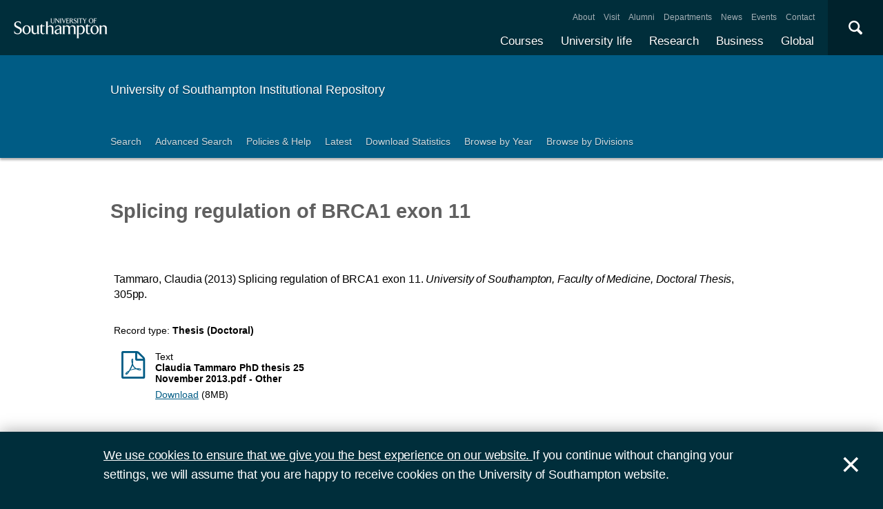

--- FILE ---
content_type: text/html; charset=utf-8
request_url: https://eprints.soton.ac.uk/374569/
body_size: 32129
content:
<!DOCTYPE html PUBLIC "-//W3C//DTD XHTML 1.0 Transitional//EN" "http://www.w3.org/TR/xhtml1/DTD/xhtml1-transitional.dtd">
<html xmlns="http://www.w3.org/1999/xhtml">
<head>
  <meta content="initial-scale=1, user-scalable=no, minimum-scale=1, maximum-scale=1" name="viewport" />
  <meta name="uosContentType" content="" />
  <meta content="utf-8" name="charset" />
  <meta http-equiv="X-UA-Compatible" content="IE=edge" />
  <title> Splicing regulation of BRCA1 exon 11  - ePrints Soton</title>
  <link rel="icon" href="/favicon.ico" type="image/x-icon" />
  <link rel="shortcut icon" href="/favicon.ico" type="image/x-icon" />
  <script src="/javascript/jquery.min.js" type="text/javascript">// <!-- No script --></script>
  <script type="text/javascript">$.noConflict();</script>
  <meta name="eprints.eprintid" content="374569" />
<meta name="eprints.rev_number" content="56" />
<meta name="eprints.eprint_status" content="archive" />
<meta name="eprints.userid" content="60459" />
<meta name="eprints.dir" content="disk0.bak/00/37/45/69" />
<meta name="eprints.datestamp" content="2015-02-23 11:31:16" />
<meta name="eprints.lastmod" content="2025-09-10 04:36:02" />
<meta name="eprints.status_changed" content="2015-02-23 11:31:16" />
<meta name="eprints.type" content="thesis" />
<meta name="eprints.metadata_visibility" content="show" />
<meta name="eprints.ispublished" content="pub" />
<meta name="eprints.full_text_status" content="public" />
<meta name="eprints.date" content="2013-10" />
<meta name="eprints.pages" content="305" />
<meta name="eprints.institution" content="University of Southampton" />
<meta name="eprints.department" content="Faculty of Medicine" />
<meta name="eprints.divisions" content="6cc0784c-0706-45ac-ba43-6b88a8e7275f" />
<meta name="eprints.qualification_name" content="Doctor of Philosophy" />
<meta name="eprints.creators_name" content="Tammaro, Claudia" />
<meta name="eprints.creators_id" content="ced23db8-fe5b-45dd-a00c-6b09f4c84999" />
<meta name="eprints.creators_hidden" content="FALSE" />
<meta name="eprints.contributors_type" content="http://www.loc.gov/loc.terms/relators/AUT" />
<meta name="eprints.contributors_type" content="http://www.loc.gov/loc.terms/relators/THS" />
<meta name="eprints.contributors_type" content="http://www.loc.gov/loc.terms/relators/THS" />
<meta name="eprints.contributors_type" content="http://www.loc.gov/loc.terms/relators/THS" />
<meta name="eprints.contributors_name" content="Tammaro, Claudia" />
<meta name="eprints.contributors_name" content="Baralle, D." />
<meta name="eprints.contributors_name" content="Wilson, David I." />
<meta name="eprints.contributors_name" content="Raponi, M." />
<meta name="eprints.contributors_id" content="ced23db8-fe5b-45dd-a00c-6b09f4c84999" />
<meta name="eprints.contributors_id" content="faac16e5-7928-4801-9811-8b3a9ea4bb91" />
<meta name="eprints.contributors_id" content="1500fca1-7082-4271-95f4-691f1d1252a2" />
<meta name="eprints.contributors_id" content="f465e77f-b9bf-4c32-80d6-43c0787542b9" />
<meta name="eprints.contributors_orcid" content="0000-0003-3217-4833" />
<meta name="eprints.contributors_orcid" content="0000-0001-8779-2060" />
<meta name="eprints.contributors_hidden" content="FALSE" />
<meta name="eprints.contributors_hidden" content="FALSE" />
<meta name="eprints.contributors_hidden" content="FALSE" />
<meta name="eprints.contributors_hidden" content="FALSE" />
<meta name="eprints.title" content="Splicing regulation of BRCA1 exon 11" />
<meta name="eprints.subjects" content="QH426" />
<meta name="eprints.date_type" content="published" />
<meta name="eprints.thesis_type" content="phd" />
<meta name="eprints.request_button" content="FALSE" />
<meta name="eprints.languages_3char" content="eng" />
<meta name="eprints.organisations" content="University of Southampton" />
<meta name="eprints.organisations" content="Human Development &amp; Health" />
<meta name="eprints.pure_uuid" content="fca9c89c-301e-4e01-b482-9cdaad4814b5" />
<meta name="eprints.language" content="English" />
<meta name="eprints.fp7_type" content="info:eu-repo/semantics/other" />
<meta name="eprints.dates_date" content="2013-10" />
<meta name="eprints.dates_date_type" content="published" />
<meta name="eprints.hoa_date_pub" content="2015-02-23" />
<meta name="eprints.citation" content="        Tammaro, Claudia      (2013)     Splicing regulation of BRCA1 exon 11.  University of Southampton, Faculty of Medicine, Doctoral Thesis, 305pp.    " />
<meta name="eprints.document_url" content="https://eprints.soton.ac.uk/374569/1/Claudia_20Tammaro_20PhD_20thesis_2025_20November_202013.pdf" />
<link rel="schema.DC" href="http://purl.org/DC/elements/1.0/" />
<meta name="DC.relation" content="https://eprints.soton.ac.uk/374569/" />
<meta name="DC.title" content="Splicing regulation of BRCA1 exon 11" />
<meta name="DC.creator" content="Tammaro, Claudia" />
<meta name="DC.date" content="2013-10" />
<meta name="DC.type" content="Thesis" />
<meta name="DC.type" content="NonPeerReviewed" />
<meta name="DC.format" content="text" />
<meta name="DC.language" content="en" />
<meta name="DC.identifier" content="https://eprints.soton.ac.uk/374569/1/Claudia_20Tammaro_20PhD_20thesis_2025_20November_202013.pdf" />
<meta name="DC.identifier" content="        Tammaro, Claudia      (2013)     Splicing regulation of BRCA1 exon 11.  University of Southampton, Faculty of Medicine, Doctoral Thesis, 305pp.    " />
<meta name="DC.language" content="English" />
<link rel="alternate" href="https://eprints.soton.ac.uk/cgi/export/eprint/374569/RDFXML/soton-eprint-374569.rdf" type="application/rdf+xml" title="RDF+XML" />
<link rel="alternate" href="https://eprints.soton.ac.uk/cgi/export/eprint/374569/BibTeX/soton-eprint-374569.bib" type="text/plain" title="BibTeX" />
<link rel="alternate" href="https://eprints.soton.ac.uk/cgi/export/eprint/374569/RIOXX2/soton-eprint-374569.xml" type="text/xml; charset=utf-8" title="RIOXX2 XML" />
<link rel="alternate" href="https://eprints.soton.ac.uk/cgi/export/eprint/374569/RDFNT/soton-eprint-374569.nt" type="text/plain" title="RDF+N-Triples" />
<link rel="alternate" href="https://eprints.soton.ac.uk/cgi/export/eprint/374569/JSON/soton-eprint-374569.js" type="application/json; charset=utf-8" title="JSON" />
<link rel="alternate" href="https://eprints.soton.ac.uk/cgi/export/eprint/374569/DC/soton-eprint-374569.txt" type="text/plain; charset=utf-8" title="Dublin Core" />
<link rel="alternate" href="https://eprints.soton.ac.uk/cgi/export/eprint/374569/DC_Ext/soton-eprint-374569.txt" type="text/plain; charset=utf-8" title="Dublin Core" />
<link rel="alternate" href="https://eprints.soton.ac.uk/cgi/export/eprint/374569/Atom/soton-eprint-374569.xml" type="application/atom+xml;charset=utf-8" title="Atom" />
<link rel="alternate" href="https://eprints.soton.ac.uk/cgi/export/eprint/374569/Simple/soton-eprint-374569.txt" type="text/plain; charset=utf-8" title="Simple Metadata" />
<link rel="alternate" href="https://eprints.soton.ac.uk/cgi/export/eprint/374569/Refer/soton-eprint-374569.refer" type="text/plain" title="Refer" />
<link rel="alternate" href="https://eprints.soton.ac.uk/cgi/export/eprint/374569/METS/soton-eprint-374569.xml" type="text/xml; charset=utf-8" title="METS" />
<link rel="alternate" href="https://eprints.soton.ac.uk/cgi/export/eprint/374569/HTML/soton-eprint-374569.html" type="text/html; charset=utf-8" title="HTML Citation" />
<link rel="alternate" href="https://eprints.soton.ac.uk/cgi/export/eprint/374569/Text/soton-eprint-374569.txt" type="text/plain; charset=utf-8" title="ASCII Citation" />
<link rel="alternate" href="https://eprints.soton.ac.uk/cgi/export/eprint/374569/ContextObject/soton-eprint-374569.xml" type="text/xml; charset=utf-8" title="OpenURL ContextObject" />
<link rel="alternate" href="https://eprints.soton.ac.uk/cgi/export/eprint/374569/EndNote/soton-eprint-374569.enw" type="text/enw" title="EndNote" />
<link rel="alternate" href="https://eprints.soton.ac.uk/cgi/export/eprint/374569/MODS/soton-eprint-374569.xml" type="text/xml; charset=utf-8" title="MODS" />
<link rel="alternate" href="https://eprints.soton.ac.uk/cgi/export/eprint/374569/COinS/soton-eprint-374569.txt" type="text/plain; charset=utf-8" title="OpenURL ContextObject in Span" />
<link rel="alternate" href="https://eprints.soton.ac.uk/cgi/export/eprint/374569/HTMLList/soton-eprint-374569.html" type="text/html; charset=utf-8" title="HTML List" />
<link rel="alternate" href="https://eprints.soton.ac.uk/cgi/export/eprint/374569/DIDL/soton-eprint-374569.xml" type="text/xml; charset=utf-8" title="MPEG-21 DIDL" />
<link rel="alternate" href="https://eprints.soton.ac.uk/cgi/export/eprint/374569/XML/soton-eprint-374569.xml" type="application/vnd.eprints.data+xml; charset=utf-8" title="EP3 XML" />
<link rel="alternate" href="https://eprints.soton.ac.uk/cgi/export/eprint/374569/DataCiteXML/soton-eprint-374569.xml" type="application/xml; charset=utf-8" title="Data Cite XML" />
<link rel="alternate" href="https://eprints.soton.ac.uk/cgi/export/eprint/374569/RIS/soton-eprint-374569.ris" type="text/plain" title="Reference Manager" />
<link rel="alternate" href="https://eprints.soton.ac.uk/cgi/export/eprint/374569/RDFN3/soton-eprint-374569.n3" type="text/n3" title="RDF+N3" />
<link rel="alternate" href="https://eprints.soton.ac.uk/cgi/export/eprint/374569/HTMLPlus/soton-eprint-374569.html" type="text/html; charset=utf-8" title="HTML Citation" />
<link rel="Top" href="http://eprints.soton.ac.uk/" />
    <link rel="Sword" href="https://eprints.soton.ac.uk/sword-app/servicedocument" />
    <link rel="SwordDeposit" href="https://eprints.soton.ac.uk/id/contents" />
    <link rel="Search" type="text/html" href="http://eprints.soton.ac.uk/cgi/search" />
    <link rel="Search" type="application/opensearchdescription+xml" href="http://eprints.soton.ac.uk/cgi/opensearchdescription" />
    <script type="text/javascript" src="https://www.google.com/jsapi"><!--padder--></script><script type="text/javascript">
// <![CDATA[
google.load("visualization", "1", {packages:["corechart", "geochart"]});
// ]]></script><script type="text/javascript">
// <![CDATA[
var eprints_http_root = "https:\/\/eprints.soton.ac.uk";
var eprints_http_cgiroot = "https:\/\/eprints.soton.ac.uk\/cgi";
var eprints_oai_archive_id = "eprints.soton.ac.uk";
var eprints_logged_in = false;
// ]]></script>
    <style type="text/css">.ep_logged_in { display: none }</style>
    <link rel="stylesheet" type="text/css" href="/style/auto-3.3.15.css" />
    <script type="text/javascript" src="/javascript/auto-3.3.15.js"><!--padder--></script>
    <!--[if lte IE 6]>
        <link rel="stylesheet" type="text/css" href="/style/ie6.css" />
   <![endif]-->
    <meta name="Generator" content="EPrints 3.3.15" />
    <meta http-equiv="Content-Type" content="text/html; charset=UTF-8" />
    <meta http-equiv="Content-Language" content="en" />
    
  <script type="text/x-mathjax-config">
    MathJax.Hub.Config({tex2jax: {inlineMath: [['$','$'], ['\\(','\\)']]}});
  </script>
  <script type="text/javascript" async="async" src="https://cdnjs.cloudflare.com/ajax/libs/mathjax/2.7.1/MathJax.js?config=TeX-MML-AM_CHTML">
  </script>
  <link type="text/css" href="https://www.southampton.ac.uk/assets/site/design/styles/uos.main.0.7.3.min.css" rel="stylesheet" />
</head>
<body>

<header data-mobile="/sitemap.json" class="uos-chrome-header">
<a tabindex="1" href="http://www.southampton.ac.uk" class="uos-brand"><span>The University of Southampton</span></a>
<div class="uos-header-dual-navigation"><nav class="uos-header-dual-navigation-wrap">
<ul id="js-header-nav-primary" class="uos-header-nav uos-header-nav-primary uos-shadow-text">
  <li><a href="https://www.southampton.ac.uk/courses.page" target="_top" title="Explore our full range of courses and prospectuses">Courses</a></li>
  <li><a href="https://www.southampton.ac.uk/uni-life.page" target="_top" title="Find out about all aspects of university life">University life</a></li>
  <li><a href="https://www.southampton.ac.uk/research.page" target="_top" title="Discover our research, facilities, expertise and researcher support ">Research</a></li>
  <li><a href="https://www.southampton.ac.uk/business.page" target="_top" title="Access our world-class experts, facilities, and business services">Business</a></li>
  <li><a href="https://www.southampton.ac.uk/global-connections.page" target="_top" title="Explore our links with talented people around the world">Global</a></li>
</ul>
<ul class="uos-header-nav uos-header-nav-secondary">
<li><a href="https://www.southampton.ac.uk/about.page" target="_top" title="">About</a></li>
<li><a href="https://www.southampton.ac.uk/about/visit.page" target="_top" title="">Visit</a></li>
<li><a href="https://www.southampton.ac.uk/alumni-supporters.page" target="_top" title="">Alumni</a></li>
<li><a href="https://www.southampton.ac.uk/about/departments.page" target="_top" title="">Departments</a></li>
<li><a href="https://www.southampton.ac.uk/news.page" target="_top" title="">News</a></li>
<li><a href="https://www.southampton.ac.uk/news/events.page" target="" title="">Events</a></li>
<li><a href="https://www.southampton.ac.uk/contact.page" target="_top" title="">Contact</a></li>
</ul></nav></div>

<div data-target=".uos-blade-cover" class="uos-header-mobile-trigger js-trigger"></div><div class="uos-blade-cover"><div class="uos-blade-container"><nav class="uos-blade-menu uos-blade-slide"></nav></div></div><div class="uos-header-search"><div data-target=".uos-header-search-drop" class="uos-header-search-trigger js-trigger">×</div><form method="get" action="https://search.soton.ac.uk/Pages/Results.aspx" class="uos-header-search-drop uos-shadow-box" id="dropSearch"><label class="uos-sr">Search the Site</label><input name="k" placeholder="Search..." class="uos-search-input" id="uos-main-search" /><button class="uos-btn uos-btn-primary">Search</button><div class="uos-btn-group"><span class="uos-header-search-sub">Filter your search:</span><input checked="" name="filter" type="radio" class="uos-sr" id="searchCategoryAll" /><label onclick="document.getElementById('dropSearch').action='https://search.soton.ac.uk/Pages/Results.aspx';" for="searchCategoryAll" class="uos-btn"> All </label><input name="filter" type="radio" class="uos-sr" id="searchCategoryCourses" /><label onclick="document.getElementById('dropSearch').action='https://search.soton.ac.uk/Pages/courseresults.aspx';" for="searchCategoryCourses" class="uos-btn"> Courses </label><input name="filter" type="radio" class="uos-sr" id="searchCategoryProjects" /><label onclick="document.getElementById('dropSearch').action='https://search.soton.ac.uk/Pages/projectresults.aspx';" for="searchCategoryProjects" class="uos-btn"> Projects </label><input name="filter" type="radio" class="uos-sr" id="searchCategoryStaff" /><label onclick="document.getElementById('dropSearch').action='https://search.soton.ac.uk/Pages/staffresults.aspx';" for="searchCategoryStaff" class="uos-btn"> Staff </label></div></form></div></header>



<div class="uos-tier uos-tier-banner uos-shadow-text"><div class="uos-tier-inner"><span class="uos-tier-banner-title"><a href="/">University of Southampton Institutional Repository</a></span></div></div><nav class="uos-tier uos-tier-compressed uos-site-menus uos-shadow-text  uos-site-menus-single"><div class="uos-tier-inner"><div data-menu="0" class="js-more-menu uos-site-menu"><div class="uos-site-menu-crop"><ul class="uos-site-menu-container">
  <li class="uos-site-menu-link"><a href="http://eprints.soton.ac.uk/cgi/search/simple">Search</a></li>
  <li class="uos-site-menu-link"><a href="http://eprints.soton.ac.uk/cgi/search/advanced">Advanced Search</a></li>
  <li class="uos-site-menu-link"><a href="http://library.soton.ac.uk/openaccess/eprints">Policies &amp; Help</a></li>
  <li class="uos-site-menu-link"><a href="https://eprints.soton.ac.uk/cgi/latest">Latest</a></li>
  <li class="uos-site-menu-link"><a href="https://eprints.soton.ac.uk/stats.html">Download Statistics</a></li>
  <li class="uos-site-menu-link"><a href="https://eprints.soton.ac.uk/view/year/">Browse by Year</a></li>
  <li class="uos-site-menu-link"><a href="https://eprints.soton.ac.uk/view/divisions/">Browse by Divisions</a></li>
</ul>
</div><span data-direction="left" class="uos-site-menu-control uos-control-left"><em class="uos-sr">Left</em></span><span data-direction="right" class="uos-site-menu-control uos-control-right"><em class="uos-sr">Right</em></span></div></div></nav>



<div class="uos-tier "><div class="uos-tier-inner">
<div class="uos-ep-main">





        
        <h1 class="ep_tm_pagetitle">

Splicing regulation of BRCA1 exon 11

</h1>
        <div class="ep_summary_content"><div class="ep_summary_content_left"></div><div class="ep_summary_content_right"></div><div class="ep_summary_content_top"></div><div class="ep_summary_content_main">
  
  

  

<div style="display:none">
  
      <div itemscope="itemscope" itemtype="http://schema.org/Thesis">
        

<div itemprop="name">Splicing regulation of BRCA1 exon 11</div>
<div itemprop="headline">Splicing regulation of BRCA1 exon 11</div>
<img itemprop="image" src="/images/eprintslogo.gif" />














  
    <div itemprop="creator" itemscope="itemscope" itemtype="http://schema.org/Person">
      <div itemprop="name"><span class="person_name">Tammaro, Claudia</span></div>
      
        <div itemprop="identifier">ced23db8-fe5b-45dd-a00c-6b09f4c84999</div>
      
    </div>
  


  

   

  







  
    
      <div itemprop="datePublished">October 2013</div>
    
    
  



  
    <div itemprop="contributor" itemscope="itemscope" itemtype="http://schema.org/Person">
      <div itemprop="name"><span class="person_name">Tammaro, Claudia</span></div>
      
        <div itemprop="identifier">ced23db8-fe5b-45dd-a00c-6b09f4c84999</div>
      
    </div>
  
    <div itemprop="contributor" itemscope="itemscope" itemtype="http://schema.org/Person">
      <div itemprop="name"><span class="person_name">Baralle, D.</span></div>
      
        <div itemprop="identifier">faac16e5-7928-4801-9811-8b3a9ea4bb91</div>
      
    </div>
  
    <div itemprop="contributor" itemscope="itemscope" itemtype="http://schema.org/Person">
      <div itemprop="name"><span class="person_name">Wilson, David I.</span></div>
      
        <div itemprop="identifier">1500fca1-7082-4271-95f4-691f1d1252a2</div>
      
    </div>
  
    <div itemprop="contributor" itemscope="itemscope" itemtype="http://schema.org/Person">
      <div itemprop="name"><span class="person_name">Raponi, M.</span></div>
      
        <div itemprop="identifier">f465e77f-b9bf-4c32-80d6-43c0787542b9</div>
      
    </div>
  







      </div>
    
</div>



  <div class="uos-grid uos-grid-1">
    <p>
<span class="citation">

      
  
 
  
  

  
    <span class="creators"><span class="person_name">Tammaro, Claudia</span></span>
  



  
  
  
   
    <span class="date">(2013)</span>
  



  
    
    <span class="title">Splicing regulation of BRCA1 exon 11.</span>


  <em><span class="institution">University of Southampton</span>, <span class="department">Faculty of Medicine</span>, <span class="thesis_type">Doctoral Thesis</span></em>, <span class="pages">305</span>pp.


  
</span>
</p>
  </div>

  <div class="uos-grid uos-grid-1">
    <div class="uos-eprints-dv">
      <span class="uos-eprints-dv-label">Record type:</span>
      Thesis
      
      
      (Doctoral)
    </div>
  </div>

    
    

      
      <div class="uos-grid uos-grid-3">

        

          <div class="uos-eprints-fileblock uos-eprints-fileblock-overspill-FALSE">
            <div class="uos-eprints-docicon">
<a href="https://eprints.soton.ac.uk/374569/1/Claudia_20Tammaro_20PhD_20thesis_2025_20November_202013.pdf">

    <span class="uos-icon-file-pdf"></span>
  
</a></div>

<div class="ep_document_citation">
  <div class="uos-eprints-fileblock-line">
    <div>Text</div><strong> Claudia Tammaro PhD thesis 25 November 2013.pdf
     - Other</strong>
  </div>

  

  
</div>

          
            <div class="uos-eprints-fileblock-line">
              <a href="https://eprints.soton.ac.uk/374569/1/Claudia_20Tammaro_20PhD_20thesis_2025_20November_202013.pdf">Download</a> (8MB)
              
                
              
            </div>
          
            
           
            <ul>
            
            </ul>
          </div>
        

        
      </div>

    
   


  
  <div class="uos-grid uos-grid-2-3" style="clear:both">

  <h2>More information</h2>
  
    
      <div class="uos-eprints-dv"><span class="uos-eprints-dv-label">Published date:</span> October 2013</div> 
    
  

  
    
  
    
  
    
  
    
  
    
  
    
  
    
     <div class="uos-eprints-dv">
        <span class="uos-eprints-dv-label">Organisations:</span>
        University of Southampton, Human Development &amp; Health
      </div>
    
  
    
  

  <div class="uos-button-set">
  
    
  
  </div>

        <h2>Identifiers</h2>

        <div class="uos-eprints-dv"><span class="uos-eprints-dv-label">Local EPrints ID:</span> 374569</div>
        <div class="uos-eprints-dv"><span class="uos-eprints-dv-label">URI:</span> http://eprints.soton.ac.uk/id/eprint/374569</div>
        
        
        
        
          <div class="uos-eprints-dv"><span class="uos-eprints-dv-label">PURE UUID:</span> fca9c89c-301e-4e01-b482-9cdaad4814b5</div>
        
  
    
        
          
        
    
        
          
            
              <div class="uos-eprints-dv"><span class="uos-eprints-dv-label">
                ORCID for <span class="person_name">D. Baralle</span>:</span> 
                <a href="https://orcid.org/0000-0003-3217-4833"><img alt="ORCID iD" src="/images/orcid_24x24.png" style="vertical-align: middle; width:16px; height:16px; margin-right:4px" /></a>
                <a href="https://orcid.org/0000-0003-3217-4833">orcid.org/0000-0003-3217-4833</a>
              </div>
            
          
        
    
        
          
            
              <div class="uos-eprints-dv"><span class="uos-eprints-dv-label">
                ORCID for <span class="person_name">David I. Wilson</span>:</span> 
                <a href="https://orcid.org/0000-0001-8779-2060"><img alt="ORCID iD" src="/images/orcid_24x24.png" style="vertical-align: middle; width:16px; height:16px; margin-right:4px" /></a>
                <a href="https://orcid.org/0000-0001-8779-2060">orcid.org/0000-0001-8779-2060</a>
              </div>
            
          
        
    
        
          
        
    
  


  <h2>Catalogue record</h2>
  <div class="uos-eprints-dv"><span class="uos-eprints-dv-label">Date deposited:</span> 23 Feb 2015 11:31</div>
  <div class="uos-eprints-dv"><span class="uos-eprints-dv-label">Last modified:</span> 10 Sep 2025 04:36</div>

  <h2>Export record</h2>
  <form method="get" accept-charset="utf-8" action="/cgi/export_redirect"><input name="eprintid" id="eprintid" value="374569" type="hidden" /><select name="format" id="format"><option value="Text">ASCII Citation</option><option value="Atom">Atom</option><option value="BibTeX">BibTeX</option><option value="DataCiteXML">Data Cite XML</option><option value="DC">Dublin Core</option><option value="DC_Ext">Dublin Core</option><option value="XML">EP3 XML</option><option value="EndNote">EndNote</option><option value="HTML">HTML Citation</option><option value="HTMLPlus">HTML Citation</option><option value="HTMLList">HTML List</option><option value="JSON">JSON</option><option value="METS">METS</option><option value="MODS">MODS</option><option value="DIDL">MPEG-21 DIDL</option><option value="ContextObject">OpenURL ContextObject</option><option value="COinS">OpenURL ContextObject in Span</option><option value="RDFNT">RDF+N-Triples</option><option value="RDFN3">RDF+N3</option><option value="RDFXML">RDF+XML</option><option value="RIOXX2">RIOXX2 XML</option><option value="Refer">Refer</option><option value="RIS">Reference Manager</option><option value="Simple">Simple Metadata</option></select><input type="submit" value="Export" class="ep_form_action_button" /></form>

  

</div><!-- end of 2/3 column -->

 


  <div class="uos-grid uos-grid-3">

    <div style="padding-bottom: 10px">
      <h2>Share this record</h2>
      <a onclick="window.open('https://www.facebook.com/sharer/sharer.php?u=https://eprints.soton.ac.uk/374569/', 'newwindow', 'width=500, height=380'); return false;" href="https://www.facebook.com/sharer/sharer.php?u=https://eprints.soton.ac.uk/374569/" class="uos-btn uos-btn-icon uos-icon-facebook uos-icon-zoom">Share this on Facebook</a><a onclick="window.open('https://twitter.com/intent/tweet?text=Splicing%20regulation%20of%20BRCA1%20exon%2011+https://eprints.soton.ac.uk/374569/', 'newwindow', 'width=500, height=380'); return false;" href="https://twitter.com/intent/tweet?text=Splicing%20regulation%20of%20BRCA1%20exon%2011+https://eprints.soton.ac.uk/374569/" class="uos-btn uos-btn-icon uos-icon-twitter uos-icon-zoom">Share this on Twitter </a><a onclick="window.open('http://service.weibo.com/share/share.php?url=Splicing%20regulation%20of%20BRCA1%20exon%2011+https://eprints.soton.ac.uk/374569/', 'newwindow', 'width=650, height=385'); return false;" href="http://service.weibo.com/share/share.php?url=Splicing%20regulation%20of%20BRCA1%20exon%2011+https://eprints.soton.ac.uk/374569/" class="uos-btn uos-btn-icon uos-icon-weibo uos-icon-zoom">Share this on Weibo</a>
    </div>

    
      <h2>Contributors</h2>
      
        <div class="uos-eprints-dv">  
          <span class="uos-eprints-dv-label">Author:</span>
          
            
            
              <span class="person_name">Claudia Tammaro</span>
            
          
        </div>
      
        <div class="uos-eprints-dv">  
          <span class="uos-eprints-dv-label">Thesis advisor:</span>
          
            
              
                <a href="https://www.southampton.ac.uk/medicine/research/ids/ids-staff/db7x07.page"><span class="person_name">D. Baralle</span></a>
              
              
              
                <a href="https://orcid.org/0000-0003-3217-4833"><img alt="ORCID iD" src="/images/orcid_24x24.png" style="vertical-align: middle; width:16px; height:16px; margin-right:4px" /></a>
              
            
            
          
        </div>
      
        <div class="uos-eprints-dv">  
          <span class="uos-eprints-dv-label">Thesis advisor:</span>
          
            
              
                <a href="https://www.southampton.ac.uk/medicine/research/ids/ids-staff/diw.page"><span class="person_name">David I. Wilson</span></a>
              
              
              
                <a href="https://orcid.org/0000-0001-8779-2060"><img alt="ORCID iD" src="/images/orcid_24x24.png" style="vertical-align: middle; width:16px; height:16px; margin-right:4px" /></a>
              
            
            
          
        </div>
      
        <div class="uos-eprints-dv">  
          <span class="uos-eprints-dv-label">Thesis advisor:</span>
          
            
            
              <span class="person_name">M. Raponi</span>
            
          
        </div>
      
      
      
    

  

  </div>


  <div class="uos-grid uos-grid-1">
    <h2>Download statistics</h2>
    <div style="overflow-x: auto">
      <p>Downloads from ePrints over the past year. Other digital versions may also be available to download e.g. from the publisher's website.</p>
      <div id="irstats2_summary_page_downloads" class="irstats2_graph"></div>
      <p><a href="/cgi/stats/report/eprint/374569">View more statistics</a></p>
    </div>
    <script type="text/javascript">
jQuery(document).ready(function(){
                new EPJS_Stats_GoogleGraph ( { 'context': {
                        'range':'1y',
                        'set_name': 'eprint',
                        'set_value': 374569,
                        'datatype':'downloads' },
                        'options': {
                        'container_id': 'irstats2_summary_page_downloads', 'date_resolution':'month','graph_type':'column'
                        } } );
                });
    </script>
  </div>

  
  
  <div class="uos-grid uos-grid-1">
    <a href="/cgi/users/home?screen=EPrint%3A%3AView&amp;eprintid=374569">Library staff additional information</a>
  </div>
</div><div class="ep_summary_content_bottom"></div><div class="ep_summary_content_after"></div></div>
</div><!-- end uos-ep-main -->
</div></div>

<div class="uos-tier uos-tier-strip">
<div class="uos-tier-inner" style="font-size:80%">

<div style="float: right;">
<span class="ep_search_feed"><a href="https://eprints.soton.ac.uk/cgi/latest_tool?output=Atom"><span style="color: #d97947" class="uos-icon-rss"></span></a><a href="/cgi/latest_tool?output=Atom">Atom</a></span>
<span class="ep_search_feed"><a href="https://eprints.soton.ac.uk/cgi/latest_tool?output=RSS"><span style="color: #d97947" class="uos-icon-rss"></span></a><a href="/cgi/latest_tool?output=RSS">RSS 1.0</a></span>
<span class="ep_search_feed"><a href="https://eprints.soton.ac.uk/cgi/latest_tool?output=RSS2"><span style="color: #d97947" class="uos-icon-rss"></span></a><a href="/cgi/latest_tool?output=RSS2">RSS 2.0</a></span>
</div>

    <p>Contact ePrints Soton: <a href="mailto:eprints@soton.ac.uk">eprints@soton.ac.uk</a></p>
    <p>ePrints Soton supports <a href="http://www.openarchives.org"><abbr title="Open Archives Protocol for Metadata Harvesting v2.0">OAI 2.0</abbr></a> with a base URL of http://eprints.soton.ac.uk/cgi/oai2</p>
    <p>This repository has been built using <a href="http://eprints.org/software/">EPrints software</a>, developed at the University of Southampton, but available to everyone to use.</p>
</div>
</div>



<footer class="uos-chrome-footer">


<div class="uos-chrome-footer-meta"><div class="uos-component_container"><span>© 2017 University of Southampton</span><nav><ul>
<li><a href="http://www.southampton.ac.uk/library/sitemap.page">Site map</a></li>
<li class="uos-hidden"><a href="http://www.southampton.ac.uk/sitemapxml.page

                            " target="_top" title="">Site map</a></li>
<li><a href="http://www.southampton.ac.uk/about/governance/freedom-of-information.page

                            " target="_top" title="">Freedom of information</a></li>
<li><a href="http://www.southampton.ac.uk/about/governance/regulations-policies-guidelines.page

                            " target="_top" title="">Terms &amp; conditions</a></li>
<li><a href="http://www.southampton.ac.uk/contact.page

                            " target="_top" title="Find contact details ">Contact</a></li>
<li class="last"><a href="https://www.jobs.soton.ac.uk/" target="_top" title="Search our job opportunities and application information for working at the University of Southampton.">Jobs </a></li></ul></nav></div></div></footer>


<div id="js-flash" data-cookie="uso-accept-cookies" class="js-flash-movable uos-flash uos-flash-default uos-tier"><div class="uos-tier-inner"><p class="uos-flash-message"><a href="http://www.southampton.ac.uk/about/conditions-policies/cookies.page">We use cookies to
                        ensure that we give you the best experience on our website.
                    </a>
                    If you continue without changing your settings, we will assume that you are happy to receive cookies
                    on the University of Southampton website.
                </p><span id="js-flash-dismiss" class="js-flash-movable uos-flash-dismiss uos-no-select">×</span></div></div><!--ls:end[body]-->
<script src="/javascript/uos.js" type="text/javascript">// <!-- No script --></script>

<script async="true" src="https://www.googletagmanager.com/gtag/js?id=G-DMVCHCCS1W">// <!-- No script --></script>
<script>
  window.dataLayer = window.dataLayer || [];
  function gtag(){dataLayer.push(arguments);}
  gtag('js', new Date());

  gtag('config', 'G-DMVCHCCS1W');
</script>
  </body>
</html>